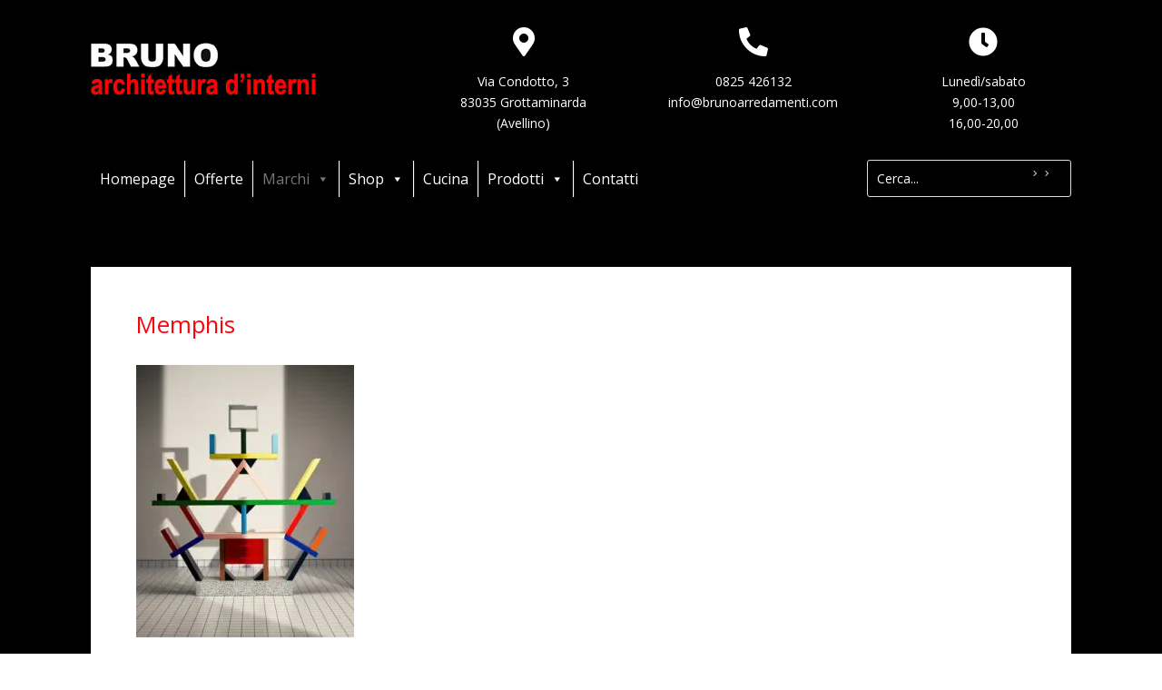

--- FILE ---
content_type: text/html; charset=utf-8
request_url: https://www.google.com/recaptcha/api2/anchor?ar=1&k=6LfRhnEaAAAAANo1PyzYSkNkJvxv0-GkRvEwrLbm&co=aHR0cHM6Ly93d3cuYnJ1bm9hcnJlZGFtZW50aS5jb206NDQz&hl=en&v=TkacYOdEJbdB_JjX802TMer9&size=invisible&anchor-ms=20000&execute-ms=15000&cb=5atfg9zc8tkg
body_size: 45498
content:
<!DOCTYPE HTML><html dir="ltr" lang="en"><head><meta http-equiv="Content-Type" content="text/html; charset=UTF-8">
<meta http-equiv="X-UA-Compatible" content="IE=edge">
<title>reCAPTCHA</title>
<style type="text/css">
/* cyrillic-ext */
@font-face {
  font-family: 'Roboto';
  font-style: normal;
  font-weight: 400;
  src: url(//fonts.gstatic.com/s/roboto/v18/KFOmCnqEu92Fr1Mu72xKKTU1Kvnz.woff2) format('woff2');
  unicode-range: U+0460-052F, U+1C80-1C8A, U+20B4, U+2DE0-2DFF, U+A640-A69F, U+FE2E-FE2F;
}
/* cyrillic */
@font-face {
  font-family: 'Roboto';
  font-style: normal;
  font-weight: 400;
  src: url(//fonts.gstatic.com/s/roboto/v18/KFOmCnqEu92Fr1Mu5mxKKTU1Kvnz.woff2) format('woff2');
  unicode-range: U+0301, U+0400-045F, U+0490-0491, U+04B0-04B1, U+2116;
}
/* greek-ext */
@font-face {
  font-family: 'Roboto';
  font-style: normal;
  font-weight: 400;
  src: url(//fonts.gstatic.com/s/roboto/v18/KFOmCnqEu92Fr1Mu7mxKKTU1Kvnz.woff2) format('woff2');
  unicode-range: U+1F00-1FFF;
}
/* greek */
@font-face {
  font-family: 'Roboto';
  font-style: normal;
  font-weight: 400;
  src: url(//fonts.gstatic.com/s/roboto/v18/KFOmCnqEu92Fr1Mu4WxKKTU1Kvnz.woff2) format('woff2');
  unicode-range: U+0370-0377, U+037A-037F, U+0384-038A, U+038C, U+038E-03A1, U+03A3-03FF;
}
/* vietnamese */
@font-face {
  font-family: 'Roboto';
  font-style: normal;
  font-weight: 400;
  src: url(//fonts.gstatic.com/s/roboto/v18/KFOmCnqEu92Fr1Mu7WxKKTU1Kvnz.woff2) format('woff2');
  unicode-range: U+0102-0103, U+0110-0111, U+0128-0129, U+0168-0169, U+01A0-01A1, U+01AF-01B0, U+0300-0301, U+0303-0304, U+0308-0309, U+0323, U+0329, U+1EA0-1EF9, U+20AB;
}
/* latin-ext */
@font-face {
  font-family: 'Roboto';
  font-style: normal;
  font-weight: 400;
  src: url(//fonts.gstatic.com/s/roboto/v18/KFOmCnqEu92Fr1Mu7GxKKTU1Kvnz.woff2) format('woff2');
  unicode-range: U+0100-02BA, U+02BD-02C5, U+02C7-02CC, U+02CE-02D7, U+02DD-02FF, U+0304, U+0308, U+0329, U+1D00-1DBF, U+1E00-1E9F, U+1EF2-1EFF, U+2020, U+20A0-20AB, U+20AD-20C0, U+2113, U+2C60-2C7F, U+A720-A7FF;
}
/* latin */
@font-face {
  font-family: 'Roboto';
  font-style: normal;
  font-weight: 400;
  src: url(//fonts.gstatic.com/s/roboto/v18/KFOmCnqEu92Fr1Mu4mxKKTU1Kg.woff2) format('woff2');
  unicode-range: U+0000-00FF, U+0131, U+0152-0153, U+02BB-02BC, U+02C6, U+02DA, U+02DC, U+0304, U+0308, U+0329, U+2000-206F, U+20AC, U+2122, U+2191, U+2193, U+2212, U+2215, U+FEFF, U+FFFD;
}
/* cyrillic-ext */
@font-face {
  font-family: 'Roboto';
  font-style: normal;
  font-weight: 500;
  src: url(//fonts.gstatic.com/s/roboto/v18/KFOlCnqEu92Fr1MmEU9fCRc4AMP6lbBP.woff2) format('woff2');
  unicode-range: U+0460-052F, U+1C80-1C8A, U+20B4, U+2DE0-2DFF, U+A640-A69F, U+FE2E-FE2F;
}
/* cyrillic */
@font-face {
  font-family: 'Roboto';
  font-style: normal;
  font-weight: 500;
  src: url(//fonts.gstatic.com/s/roboto/v18/KFOlCnqEu92Fr1MmEU9fABc4AMP6lbBP.woff2) format('woff2');
  unicode-range: U+0301, U+0400-045F, U+0490-0491, U+04B0-04B1, U+2116;
}
/* greek-ext */
@font-face {
  font-family: 'Roboto';
  font-style: normal;
  font-weight: 500;
  src: url(//fonts.gstatic.com/s/roboto/v18/KFOlCnqEu92Fr1MmEU9fCBc4AMP6lbBP.woff2) format('woff2');
  unicode-range: U+1F00-1FFF;
}
/* greek */
@font-face {
  font-family: 'Roboto';
  font-style: normal;
  font-weight: 500;
  src: url(//fonts.gstatic.com/s/roboto/v18/KFOlCnqEu92Fr1MmEU9fBxc4AMP6lbBP.woff2) format('woff2');
  unicode-range: U+0370-0377, U+037A-037F, U+0384-038A, U+038C, U+038E-03A1, U+03A3-03FF;
}
/* vietnamese */
@font-face {
  font-family: 'Roboto';
  font-style: normal;
  font-weight: 500;
  src: url(//fonts.gstatic.com/s/roboto/v18/KFOlCnqEu92Fr1MmEU9fCxc4AMP6lbBP.woff2) format('woff2');
  unicode-range: U+0102-0103, U+0110-0111, U+0128-0129, U+0168-0169, U+01A0-01A1, U+01AF-01B0, U+0300-0301, U+0303-0304, U+0308-0309, U+0323, U+0329, U+1EA0-1EF9, U+20AB;
}
/* latin-ext */
@font-face {
  font-family: 'Roboto';
  font-style: normal;
  font-weight: 500;
  src: url(//fonts.gstatic.com/s/roboto/v18/KFOlCnqEu92Fr1MmEU9fChc4AMP6lbBP.woff2) format('woff2');
  unicode-range: U+0100-02BA, U+02BD-02C5, U+02C7-02CC, U+02CE-02D7, U+02DD-02FF, U+0304, U+0308, U+0329, U+1D00-1DBF, U+1E00-1E9F, U+1EF2-1EFF, U+2020, U+20A0-20AB, U+20AD-20C0, U+2113, U+2C60-2C7F, U+A720-A7FF;
}
/* latin */
@font-face {
  font-family: 'Roboto';
  font-style: normal;
  font-weight: 500;
  src: url(//fonts.gstatic.com/s/roboto/v18/KFOlCnqEu92Fr1MmEU9fBBc4AMP6lQ.woff2) format('woff2');
  unicode-range: U+0000-00FF, U+0131, U+0152-0153, U+02BB-02BC, U+02C6, U+02DA, U+02DC, U+0304, U+0308, U+0329, U+2000-206F, U+20AC, U+2122, U+2191, U+2193, U+2212, U+2215, U+FEFF, U+FFFD;
}
/* cyrillic-ext */
@font-face {
  font-family: 'Roboto';
  font-style: normal;
  font-weight: 900;
  src: url(//fonts.gstatic.com/s/roboto/v18/KFOlCnqEu92Fr1MmYUtfCRc4AMP6lbBP.woff2) format('woff2');
  unicode-range: U+0460-052F, U+1C80-1C8A, U+20B4, U+2DE0-2DFF, U+A640-A69F, U+FE2E-FE2F;
}
/* cyrillic */
@font-face {
  font-family: 'Roboto';
  font-style: normal;
  font-weight: 900;
  src: url(//fonts.gstatic.com/s/roboto/v18/KFOlCnqEu92Fr1MmYUtfABc4AMP6lbBP.woff2) format('woff2');
  unicode-range: U+0301, U+0400-045F, U+0490-0491, U+04B0-04B1, U+2116;
}
/* greek-ext */
@font-face {
  font-family: 'Roboto';
  font-style: normal;
  font-weight: 900;
  src: url(//fonts.gstatic.com/s/roboto/v18/KFOlCnqEu92Fr1MmYUtfCBc4AMP6lbBP.woff2) format('woff2');
  unicode-range: U+1F00-1FFF;
}
/* greek */
@font-face {
  font-family: 'Roboto';
  font-style: normal;
  font-weight: 900;
  src: url(//fonts.gstatic.com/s/roboto/v18/KFOlCnqEu92Fr1MmYUtfBxc4AMP6lbBP.woff2) format('woff2');
  unicode-range: U+0370-0377, U+037A-037F, U+0384-038A, U+038C, U+038E-03A1, U+03A3-03FF;
}
/* vietnamese */
@font-face {
  font-family: 'Roboto';
  font-style: normal;
  font-weight: 900;
  src: url(//fonts.gstatic.com/s/roboto/v18/KFOlCnqEu92Fr1MmYUtfCxc4AMP6lbBP.woff2) format('woff2');
  unicode-range: U+0102-0103, U+0110-0111, U+0128-0129, U+0168-0169, U+01A0-01A1, U+01AF-01B0, U+0300-0301, U+0303-0304, U+0308-0309, U+0323, U+0329, U+1EA0-1EF9, U+20AB;
}
/* latin-ext */
@font-face {
  font-family: 'Roboto';
  font-style: normal;
  font-weight: 900;
  src: url(//fonts.gstatic.com/s/roboto/v18/KFOlCnqEu92Fr1MmYUtfChc4AMP6lbBP.woff2) format('woff2');
  unicode-range: U+0100-02BA, U+02BD-02C5, U+02C7-02CC, U+02CE-02D7, U+02DD-02FF, U+0304, U+0308, U+0329, U+1D00-1DBF, U+1E00-1E9F, U+1EF2-1EFF, U+2020, U+20A0-20AB, U+20AD-20C0, U+2113, U+2C60-2C7F, U+A720-A7FF;
}
/* latin */
@font-face {
  font-family: 'Roboto';
  font-style: normal;
  font-weight: 900;
  src: url(//fonts.gstatic.com/s/roboto/v18/KFOlCnqEu92Fr1MmYUtfBBc4AMP6lQ.woff2) format('woff2');
  unicode-range: U+0000-00FF, U+0131, U+0152-0153, U+02BB-02BC, U+02C6, U+02DA, U+02DC, U+0304, U+0308, U+0329, U+2000-206F, U+20AC, U+2122, U+2191, U+2193, U+2212, U+2215, U+FEFF, U+FFFD;
}

</style>
<link rel="stylesheet" type="text/css" href="https://www.gstatic.com/recaptcha/releases/TkacYOdEJbdB_JjX802TMer9/styles__ltr.css">
<script nonce="dV5rFRNshb_Ocxza2JHdvg" type="text/javascript">window['__recaptcha_api'] = 'https://www.google.com/recaptcha/api2/';</script>
<script type="text/javascript" src="https://www.gstatic.com/recaptcha/releases/TkacYOdEJbdB_JjX802TMer9/recaptcha__en.js" nonce="dV5rFRNshb_Ocxza2JHdvg">
      
    </script></head>
<body><div id="rc-anchor-alert" class="rc-anchor-alert"></div>
<input type="hidden" id="recaptcha-token" value="[base64]">
<script type="text/javascript" nonce="dV5rFRNshb_Ocxza2JHdvg">
      recaptcha.anchor.Main.init("[\x22ainput\x22,[\x22bgdata\x22,\x22\x22,\[base64]/[base64]/[base64]/[base64]/ODU6NzksKFIuUF89RixSKSksUi51KSksUi5TKS5wdXNoKFtQZyx0LFg/[base64]/[base64]/[base64]/[base64]/bmV3IE5bd10oUFswXSk6Vz09Mj9uZXcgTlt3XShQWzBdLFBbMV0pOlc9PTM/bmV3IE5bd10oUFswXSxQWzFdLFBbMl0pOlc9PTQ/[base64]/[base64]/[base64]/[base64]/[base64]/[base64]\\u003d\\u003d\x22,\[base64]\\u003d\\u003d\x22,\x22LAfDs3kkGcKJYsOEwpzDu0pzCsO4wrVIMhzCscO5wqLDg8O+L3VzworCoEHDphMCw7I0w5tgwp3Cgh0/[base64]/CucOQw40wKQkNw5l9OcKcf8KZw6PCrVDCoxnCoiHDjsO8w7HDn8KKdsOWG8Ovw6pMwrkGGUhZe8OKHMOJwosdWUB8PlsxesKlDXdkXTLDo8KTwo0QwoAaBRjDiMOadMOSMMK5w6rDj8KRDCROw4DCqwdlwoNfA8KjasKwwo/[base64]/Ds2kpwo0mAsK+w7nDiBfCrxtQN8Onw7g/MmcqGcO4IMKxHj7DlSfCmhYGw4LCnHBdw4vDiQ5Dw5vDlBoYRQY5MWzCksKUAxFpfsKqbhQOwodsMSItVk1xHWsmw6fDksKdwprDpULDvxpjwok7w4jCq2XClcObw6oUKDAcBcO5w5vDjF9rw4PCu8KhYk/[base64]/DocKEw6/DhsKYGhFoF1fCu8OzZ3PCvQVKw6lbw6cAIXjDjsO2w7ZmSEZPPsKLw6ZcAMKqw4xcCGs/EDTDs0QCY8OHwpN8woLDvHHCjcOmwp9aUsK9e1ZfFXwawrrDmsOTUMKYw57DgSRmc0LCqkUjwqlJw5/ChVFwCRBMwpnCtw0wXlQAJcOjNsOow5Eew6DDugrDmDhDw6rCmwMfw73CsDcEH8O8wpdnw6PDgMOjw6nCqsKiG8OWw5XDqiMbwoJ4w7haLMK5ZcKAwpQ/ZcOMwoQJwpFCf8KWw74oNRrDv8O1wpcCw7IycsKIOcO1wrjDi8ODWStWWhrCnB/CiSbDiMKNRMOowpjCnsKDI1Y3KyfCpzIgMRRVHsK6w7EVwpo3e10ZC8O9w5g8YcO3wrpfe8OOw4YPw4zCiw/CkCJuJMK+wqnCkcKSw6bDn8OOw5jCt8Kiw5DCicKxw4lLw6d0BcO0YcK8w4Brw4nCnjp/B2EMLcORLyd8SMOQA3/DpmBlDFsxw53DgcOgw7/Cg8KUZsOxIMKBcGQGw6F7wrTCi3gjeMOAfUfDhzDCrMKLIUjCi8KKLsKBcAcaOsO3OsKMGl7Dn3J7w6gbw5ErAcOnwpTCusK3wq/[base64]/CnsOIVT0OTj9Cw5RXw5FMV8KRbMKzKAcaX1fDhsKMX0pwwq0AwrZaFsOodlEcw47DrgRgwrnCoC1kwp/Dt8KVbld0aUUkeCs7worDgsOwwphtwpbDr2TDqsKOGMK1BX3Dn8KkesK4wqXCqjbCh8OvZ8K3Z0rCoRPDisO8BjzCsh3DkcKvRMKbJ10HcHhiAk/CosKmw7kMwpdQEAFBw7nCqcKpw6TDhsKYw6bCoSsIDMOJEifDkCRWw6nCp8OtdMOhwoLDoSPDr8KBwoZpN8KDwoXDl8OneRYaQ8Kaw4HCl10+T2lGw7jDlsKYw6UGXxjClcKJw4vDjcKawojCoB4ow7tCw7DDtS/DnsONSkpmFUQgw6NpX8K/w7llVkrDgcKqw4PDjlotN8K8BsKqw58cw4pCK8K0RmHDqCA1f8Omw6lywrg1eVBQwrYTaX7CjDzDtcKNw7N1PsKfen/DncOkw6PCrSXChMKqw6jClsOyS8OnLEnCrMKRw6fCgRofQmbDvEvDnTzDp8KjbVVof8KhP8OWa1EtHxkGw59pRzPCqURxI31jLcOyRDjDk8Ouw4DDmAwzSsOXVQrClRvCmsKTL21wwo1qNE/ChHk9wqjDiRjDlsKsfibCpMOjw4MyB8OqDsOSf0TCohYiwqTCnTXCjcKxw4/DjsKOfmlnwoJNw5weB8K8UMOYwqXCokVDw53DjxtNw4TDlWrCp0EvwrYvZcOdacKGwrkiAEzDmCw7IMKdR0TCpcKSw4Btwp1Dw5YewozCkcKnw4XChwbDuXF5KsOmYEBJTULDtUxvwoDCvFXCpcKRN0Q/[base64]/Cr1fDkAJWZgLDl8O3YcOcw6tnf8KTw7vDscKhJcK0ZcOSw6kDw6p5w5FIwoPCvmPCiHkIbMK+w5Nlw7Yvd19VwpN/wq3DpsK9wrDCgFlmSsK6w6vCj2h1wqzDtcORb8OxFkjCgQHDlz/CjsKhFETDnMOcVsOdw55rSRA+RFTDvsOZZgDDlUkSeSxCC1/[base64]/K1vCiiw6asOhA8KEaR3DmMOOScKmwogQw4PCjgDCkCAFYi8ZdlvDgcOVThLDh8OmX8K0b2kYBcK/w48yHcKUw7UbwqDChh/DmsK9Q0bDgxfDsXXCpcKbw691YMOWwrLDv8ODLcO7w5fDiMOXwq11wqfDgsOAOhwfw4zDnV0ZYQ7CisKZKMO5JzQvesKIC8KeVV8twp4MQjrDjAXCqGPCl8ORRMONV8KFwp9gem1Bw4l1KcO3WzUucyDCocOpwrF1PTQKw7p/wqPCgSbDsMO7woXDikwydicbaCwOw45Ow65Dwp4pQsO0dMODL8Oscw1bOx/[base64]/CscOlw5XDiVzDisKhwrp+JDLCtUfCn8Oka8Oiw6/ClU94w7PCsi8LwrzCuFDDjBp9WcOzwr9dw6xTwobDpMO9w7LDpC10YybCscOoXn8RYsKBwrMrM0rCpMOGwrLCgj9Ow7cQZkUXwpgMwqHCgsKewohdwpLCp8OPw69nw5UCwrFaIU/Ctww8MEJww7ILB2laCMKdwoHDljZsUk0xwoHDhsKhDVwfRXRawq3Dj8KzwrXCscKFwqBVw4/[base64]/[base64]/CrnxwCGNVw79WSzbCrxwoTxjCnzrCrWluXR4OAmfCusOlBMOCd8Okwp/[base64]/ZALCqh7CmcKlPsOfw6lwUSYnD8OewrLCuhrDhVZpLsO9w7fCu8O/w7nDtcKJCMO/w4zDiwXCv8O5w6zDijIXOMOmwqtuwpQfwr1Ow789wo1uw4dcNkInNMKuXsKQw4FLYsO2wqPDrMOHw63DssKWQMOtAhzCusKXYxgDNsK8eGfDq8OjR8KIBV9tVcOOF31WworDiwd7ZMO4w6Jxw7fClMKow7/CgcKdw43CpALCi3XCucK7BxkBSDIAw4zCjHTDmBzCsD3CtcOsw540wrJ4w75AXjFybi/Dq0Nvw7FRw518w5fCgjDDqy/[base64]/CvzzDicOiel7CqcOlPEzDoW3DvUY+w7TDkiNjwqMnwrTDglsOwpt8N8KJC8KdwrTDozgAw53DmMOGfcObwpxyw6IhwrjCpDwLPlLCpHfDrsKsw6jDkX3Dk2kQRw8mVsKOwpJwwp/Dh8OswqjDo3XCvRYswrcTesO4wpHCncKqwoTCjCYrw5h7b8KLw63Cv8OMcVoBwpZxGsOKIsOmw5cIfGPDvXo1wq3CnMK/THdLWjPCl8KMIcKLwo3CkcKXGsKAw4sEPcOoZhzDu1zDrsK3b8O0w4DCmsK7w49gRiJQw4RQWG3Dh8OTw4I4ASHDo0rCtMKZwps4UxMGwpXDphkbwpEnCi/DmcOTw6jCnndUw4ZjwpjCum3DvQV5w6/DpyzCg8K2w5waRMKSwpXDgyDCrELDh8KGwpAzSEkzw4AcwrU5a8O9Q8O5wpXCtgjCoV/Cn8KbERozbcOwwpHDucO+wrrCvsOyFzJAGxvDg3LCscOgU1NQWMKrJcKgw4TDgMOJIMODw6MJYsOMwrhLCcO5w4/[base64]/w5VmwrkSOEwDb2PDusKtTwLCmMOpw5fDmcOlYBYyWcKTw5E9wqTCgHBaYlptwrk/w40bPkBTcsKhw4hrRV3Ch0XCvxcIwoPDjsO/[base64]/w6vCgMKNw6PDuF3Cg8KqIsOcw5tjIcOhwqdRZU7CsMO0wpfCojXCusKSCcKCw5fCvRvCsMKbwpkcwp7DvBR+eysFRcODwqU7wovCs8K8VcOQwovCusKdwr7CtsOOdX4gO8K3VcKXWz0vE2/CoitWwrcxeXPDmcKsE8OvCMKcwoNCwpjChBJnwoDCtcKGbsOBACDDqsK3wqZVfRPCicK3RWpawrkJa8OZw749w5HCoAzCiBfCn0fDscOuIMKpw6XDrGLDssOXwqjDlXZ/LcKEDMO8w5rCm2nCrMKhe8K1w6TCgMKnCF1dwrTCpGXDthjDmjtmQ8OXXllVIcKUw7fCq8O/Z2zDtgLDuHfCjsKYw70pwow8V8KBw7/[base64]/CucKLw7UxwpYAwoNxwrnCn8Opw4c6wrbCrcOZw4/ClTlPIcOrdsOnH2HDmDUOw4XDulokw6jDrDJXwpgaw4bCrgbDvERJCcKNwodlGMOtRMKRJsKXw7IKw6LCtzLCg8OXCFYSDS3Dg2/DsTlMwohRR8OhNDxgS8OUwpXCnGxwwq1ww73CtBtIw6bDnUcbOD/CgcOKwp4UAcOCw4zCp8OgwrIBK3jCtUMTPWEFDMO9M3ZLU0fCp8OwdDtOTHllw7vCj8OawqnCqMK4elAwDsKrwpMCwroKw4XDmcKMFAnDpz1LXMO7chXCocKmADPDjsOTLsKzw4BOwrbDgBHDkH/CphLCkF3Dg0fDmsKcIwAQw68sw7VCJsKCaMKqE3JRfjzDnjvCnw/DhivDuWjDtsO0w4JzwrbDvcK4NEPCuxbChcKeCxLCuXzDt8K9w5sVN8KPPkJkw4XCgnnCignDp8O1AMKgwp/[base64]/[base64]/DugVawqXDhsO4Hh3DosKWbygnLcKDw6TCrsKtwqzCgBzCjMKddHPCicO/w6c0wqbDnSDCuMOkcMO/w4Q+eGcmwpXDhjRUdELDlQo7ERUIw51fwrfDu8O2w4MxOA4VDDEEwrDDjUvCr38UDMKRD3fDhcOcRjHDjhHDhcKjRAJZe8KFw5DDmUIQw7fCnsKNbcOLw7fChsOUw71bwqfDgsKsXW7CimVHw7fDgsOuw4o7fw/ClMOcacKqw6ICMsO+w7rCpcOow6TCrcOOBMOJw4fDj8KBQV0SQkhjBkMwwqk1ZRZGBF8OU8KlL8OhGVbCjcOOUiI2w6zCg0PClMKjM8O7I8OfwqfCqUkjYy5qw6YXHsOEwotfCMKCw6LCjFfDqwtHw6/[base64]/DiyHCocO8DcK+IWp8wpfCgsKfSgVSwo0oUMOGw6TCmVzCi8KvcQbDlMKnw7rCsMKgw4YywrDDm8OjdV9LwpzClmvCn1rCvWIPFQscVwhuwqrChcOzwpsaw6jCi8KXcEHDv8K/HQrCqXrCninCuQJNw6Jww4LCmRFLw6bCsB9UE1DCu2w4Q1HDujF6w7/Cq8OnSsOSwoTCm8KUPMO2CMKew6Zdw6d+wq/CmBzDsRINwqrCrAlZwpjCjjLDj8OCYMOgIF1oG8OCDAgCwqfCnsOew6d7bcK3QGDCvDDDkRHCuMK1EQRwQsOzw5HCrjPCusOjwo3Dt3pBfn3CisO1w4/Cl8OqwpbCgDBGwq/DucKtwqkJw5kEw4EHNUo7w6LDoMKLHSbClcOwXy/Dp0XDisOLE05xwqAqwrEcw4JswpHDhVoWw5wdJ8Oiw64sw6LDpgRzc8KMwrzDo8OBCsOvcwxCdW0BSC/CkcO5T8O2EsKow6IuZMOoAMO2Z8KeLsKMwojCpDvDgBhCdyzCqcOcfy3DnsO3w7vCncOfGATDoMO1bgBPQ3bDhnUawrHCs8KmNsODRsOzwrjDog/CgW9rw57DmcK0PhrDlFhgcUnCj1gvXyRVa2/CgmR8woQew4MpLRQawo80LcKuV8KELsOIwp/[base64]/Cg2FFAMOYwpRjVMOow41awrTCm8OEB3rDksKCQRzDpyAKwrAoYMOCf8OdN8KqwpcSw7zDqDlJw6cEw4EOw7QCwq5ldsKXFV5qwqFOw6J2ESzCgMOLw77ChUkhw6VKLsKlw6zDtMOzajJvw73CnETClADCtcKGTSU6wqbChlUYw6TCiwV4QE/Du8OYwooTw4jCoMOywoFjwqQZGcKTw77CtlHDnsOWwqLCosORwpFVw4wQKzvDg1NNwpZnw4tPIBnDnQw/BMOdZj8ZcAXDtMKlwrrCln/CmcKRw5N2B8KmAMKfwoZTw5nDm8KDKMKnw7UXwok2w4pBSlbDiw1hwqwlw78/w6jDtMOMa8OMwozDlykrw45mScKjTAjCkB9Ww40LCn13w4vDs1V9XsKHVMOFTsO3DsKFcx7CqBXCn8OLHMKMeybCoWrDgsOpFsO/wqVtX8KDSMKjw7LCksOFwrpMTsO1wqHDpgPCnMOcwqbDlcOKNUsvAFzDlFXDqgUDEMKpKQ3DrsKNw5QRMx41wpjCu8KMeDrCp1wHw6rClTF7SsKyU8Osw51Pw4xxZQ4KwqXCiwfCocKZKUQLWhssLE/ChcOpERbDhjbCmmMjGcOpw5nCncO1DRIgw600wqHDtR4HU3jCry9CwolawqNHexInP8O7w7LDu8OJwpNnw7zDoMKMM3/CoMOiwoxkw4TCkHLDmMKbGAfChcKIw7xSwqUPwpTCrcK7wrwaw6LCuEnDjcOBwrJFADDCj8KdRkzDjEE/c3DCm8OON8KwbsK9w5c/KsOAw4ZoaUJVAQTCjC4pGBZ0w5tyA0xVfD4tNk5qw5h2w58iwoUWwpbCkjBcw6Yuw61vY8O/[base64]/wrLDrMOFw7Y5EFoKbBvDgyYSIMKww4MPw53DncKBw7DDrMO8w7s+w7kqJsOAwqIQw6F+JcONwrLCimbClsOew47DmcOrEMOPXMO2wpthAsO5WMOHfVDCo8KbwrbDiRjCs8K4wo0ywqPCgcKKwpzCvV56wqvDn8OpGsOEAsOfPcOWWcOcw4NMwr/[base64]/DtMKowrnCtHjCjMO1w6jCssODwppXwqFaGsK5w4HDvsKXNcOOJsOUworDocO8NkDDuzTDtkzCnsOtw4lEBGJqAcOqwqhuPsOBw6/[base64]/DvMK6MFLCiMOawpICJcOlwqLDscOKCcOkR8KNwobClMKhwpXDizROw6HDkMKlaMKif8KKdcKrBEfCv2jCqMOiC8OLEBJSwoUlwpjCv0jDo2lBW8OrEj/DnA8ZwqZvBnjDo3rDtkXCnDzDrsOGw4zCmMOiwrTCon/Do1HDpsKQwrEBZMOrw4QRw7rDqFVPwrp8PRrDhmzDiMK1wq8KJkbCpnbDq8K4QxfDpXwtcEZmw5dbEMKyw67DvcOsJsKERWVjYQhhwrVNw7jCo8OYJ1tJbcKdw40ow4IabVANP1PDsMK+SQ8icz/DncOPw6TDoUrCusOVaR5YJS3CrsOIFQDCl8OOw6LDqjDDsQImXsKSw6h6w5bDoz0mwrfCmnduMsOGwol/w6AZw5xzC8KuM8KIB8OJR8KYwrtAwpoOw5MCccKqJMOqKMOQw47CicKEwp3DuyZ7w4jDnH5nLsOAVcKwZcK1SsOBTy9/dcOjw4nDqMOnw4nDgsKCOEUVecKGQiBawoTDpMOywqbCksO4FsOiDQFSaC0od2MMXcKdbMKPw5jDgcK7wpgvwonCrsO/[base64]/wpvDmsKJwpDDmQnDqn/CoVLCusK/w50fFD7DsjDCoCTCs8OcBMKvw4NBwqkVXMK1Umdfw5N4YwcJwoPDlMKnWsKqKFHDhzDCpcKQwp3CjzgdwpHDkSrCrFY5ORTDj3YefF3DlMO5DcOjw6g/w7U9w70rQzJdDkTDnsKIw6fDp1JNw7DDsRrDnRvCosKAwoIMdFxqesOMw4PDocKxH8OZw7oQw64Dw6JONMKWwplZw5kiwrVPJMOLNCsqe8KIw6lowqvCssOvw6Uow6rDq1PDnD7CtsKQGVl9XMOhY8KuYXgewqUqwr1rw6wBw7QAw7/[base64]/OsKbcEbDqsKTJcOBwq3DucOfJ8KPw4rCh8OLwrlHw4ZRDsKew4tpwpkPB0d4VHJWJ8KtZV/DmMOlcMOuQ8Oaw64Fw4MgSUYHe8OVwoDDtykfKsKmw5TCqMOewofCmCUuwpvCg1JRwoo3w4Ucw5bDmcOzwqwLUMKwMA0oCynCnR82w69eAwJZw6jCt8OQw7LCvG1lw7fDo8OIdj7Ck8OUw6rDv8OawqfCq3/DisKXUcKzScK7wpPCmMKxw6fCjsKNw5TCgMKPw4J8Qg06wq3DpVnDqQZIcsKQUsKUwobDk8Okw6ouw5jCs8Krw5oJbhtLAw5+wqNrw6rCgsOaRMKkHAPDl8KpwqDDg8OJDMOhX8OMMMO1f8KvIgjCox3DoSPCjUjCgMOJaDfDhFLCiMK6w48sw4/DnzNtw7LDpcOdbMOYQnl6D1UXw7g4VMOHwqnCkUh3CsOUwrwPwq0yICzCiFMcSGI5Qy7Cqn5PWTDDgw3DsFpFw5jDqmd5w47Cs8KaDmNHw6LDv8Kuw7VFwrRow7ZrDcO/wrLCmXHDtALCpCJhw6rDkz3DgsKrwpdJw7oXZsOnwoPCjcOEwoZmw74Hw57CgDTClxxQYA/ClsOtw73Cj8KZO8Ogw4HDvDzDrcKpa8KOMnE5w4fCicOYPhUDdcKfRjsJw6gQwoYLwolJYsO5EFvCisKtw7oPS8KgaRR1w5wjwr/CgyRLYcOUU0jDq8KtE1vClcOKKCh1wpVJw7o4X8Kow6/CgMOHHMOfNwsqw7fDgcO9w7cJcsKow4o4w4PDjBl/QMO/cDfDqMOBbxHDkEfCrkPCrcKZwobCvcKJIz3CjsKpHAoZwrYPDCF+w5oHUXzCkh7DtWYCNcORB8K2w63Dn2bDsMOTw5LDumHDrm7DkVPCu8Kxw7RXw6EbC18QPsKNworCsTTCqsOvwoTCtmdmHkhtejrDmkZdw5TDtyZOwphvD3jCn8K2w4HDg8OEEnDCog/DgcKAAMOTYG4iwoTCtcOjwo7ChCw4XMOadcOuwrXClTHClAHDl1zCoxLDhTdeLMKCN0daZwx0wrplesOew4sWVMKtTzQjUk7DuB/ChsKSJQDCmiY0EcKWKUHDhcOCIWjDhMObbcO7MiACw7jDosOwWR/Cp8OoX2fDklkZwoBKwrhPwoEFwqYLwqkiTV7Dll/DhcOTJQkYYx7Cl8KQwpEPLEHCmcOmZCXClWfDhsK2A8KyOcKCKsOsw4VpwrvDl0jCjRjDtjctw5bCjcK/Xyh1w500SsOxSsOQw5Z/GcOwF2pOZk9cwocyOxnCiRLCksODWG7CvMOVwrDDhMKeKQcCwrrCncKJw4vCnUHDux0SbW1eCsKXWsKkJ8OrIcK5wrA1w7/Cl8K3MMOlJxvDkWgzwp4LD8K8w53DksOOwociwqMGBWzCtCPCpzTDkjTCvR1kw50RXDduNmhmw4omecKCwo3Dih3CucOsPmfDhy/CrDTCnVZOf0AnYzQsw6xfHsK/d8K4w4dbdC7Cq8O8w5PDtDHCt8O/[base64]/XzbDl8OfYMOMXsKCR8O/[base64]/wrvCpVcRC0zDtlPDgsOmQSxww4J9EywUKsKfQ8OOFnXCnFvDosOYw60rwoZ1e3Byw6Iww4jDoQbCv0MaBsOsBX0kwpNsb8KaFsOJw6TCrnFiwpZWw7/CqWPCvknDkMOAGVrCjyfCiTNjw74nHw3DusKKwo8CHcOPwrnDslTCtxTCrDx/UcO5T8Onb8OrFToxK11Nw7kIwr3DrSoDQMONwqvDrsKyw4cybsKSasKrw4w1wow6AsKdw7/DiwzCuGfCsMOgRlTCscKpCcOgwp/CgjJHAGvDl3PCpcKSwpRUAMO5C8Kpwq9pw4p8a3TCjcKjNMKBAVx6w7rDhw1CwqF/D1bCk0JWw5xQwo1nw7ENRBjCuAjCrMKow7DDvsO1wr3CqALDncKyw49lw586w6sjdMOhOsOSR8OJbzPCusKSw6DDpVzDq8K8wpQew5DCsFHDhMKew7zCrcOfworCnMOZd8KJJ8OTVxkywpAww7JMJ2nCl2rCpmnCjcO3w7o/c8OSTGAMwr8ZAcOQBxEKw5nCtMKxw6fCnsK3w7wMWsOXwoPDpC7DtcO7AsOBMDHChMO2f2DCqcKbw7xZwpPCiMOJwq0BMjbCvMKHTzQzw5TCuzRuw7zDjCZ7eVUOw6tPwqEXXMO7CynCiFDDgMOawqrCrAVpw5/Dh8KIw7bCt8OXa8OkBW/[base64]/[base64]/DhHY9wrl+w6vDqcKaw5Yjw5DCkcKndgg8w6YBcMKBQTvDo8OKAsKpRQpXw6rDtVfDrsKuYUgZO8OSwoLDpxoMwpzDlcK7w61Xw6PCtiQjF8O3ZsO6H0rDqMKDVUZxwo4ZWMOZW0TDplVYwrgZwqJuwqdgaDrCox7CrXnCsQzDtmvChMO1LCdvVB48wqDCrjgRw7/Cg8OZw5NOwqHDvMOCI3c9w4ozwoh3UMOSBj7CpB7DkcKdbAx/G2nCkcKcUAnDrSgNwp56w789O1cRE2fCu8KhQ0bCtMKnZ8KZdsOnwopzbcKcewIEw6nDgXHDiA8Qw64CFTBJw6h2w5jDjVDDmxskD0dTw5fDosKrw40jwp8GCMKkwqd/[base64]/FVBsw4QOw5xnCsKuwrAzIcKNw6rDiTvCjU/[base64]/woopNsOeel9PHcOVRcOHDRldw7kWwqPCv8OCw6ZiwpLCihHDtAxmfhHChRPDtcKUw4xMwq/[base64]/DncOjPAYqwqNPwrRewqdsw7gHEsODw6s/VU4xMVjCkWtHGXcQw43DkWdaVUbCmhPDjcKdLsOQFX7Cg2xcDsKJwpbDsiouw77CiinCr8OiT8OgIX8hecKSwp89w4c2ZsOeXMOuAwjDsMKkSnMZwpXCmWVLC8OZw7jDm8OQw4/DqsO2w4Vrw540wpRfw6cuw6LCtEZwwoBeHiHDoMOwWsO3wolFw7vDqhp5w7pdw4nDrVvDlRjCj8KDwpl4eMO/JMKzQhXCtsK2D8Kww7JRw4DDqAozwrVaLiPDvjpCw64yZAZjT2XCo8KRwqHDmMORUDdcwrrCghwjVsOZGwxGw6Mtwo7CnWbCk1/DiWzDoMOzw4VOw5AMwrfCqMOGGsOOciXDoMO7wrgtwp9qw71pw413w6YSw4RawocrAlx5w4N7J3cNACrCkXtowobDqcKkwr/Cl8Oaa8OyCsOcw5UTwq5DfUXCiRgpb28nw5nCoBM/w47Dh8K1wrgwWBF6wpDCr8K2EnHCgcK9HMK5NAfDjEI+Hh3DhMOeakdCQsKyF2zDqsKyIcKMfVDDi2gXwojCm8OnQsOFwr7Dk1XCq8KiZFnCvRRyw5FFwqRAwq5ZdcO9JV04UCRBw70MMGnDlMKeQsO/worDncKvwqpRGy7DnnDDr19jfwvDr8OGLMKHwoEJfcKpGMKMXMOIwr0aSCQbbQLCg8KFwqo/[base64]/[base64]/OMOhczIQwqDCicOcw54RKwUDQ8KLRcKmJMKqXTRlw6RbwqZfR8OxJ8OhC8OFIsOOwrFQwoHDscKtw5HDtisuEMKMw4QWw7PDksKOw7Udwr9TJ1RlVcOrw5g5w4opRgHDs3vDq8OLNC/Di8OLwoDChT7DhR5XcCgYDUbCmUnCucKcYmVhw6/CqcK4JFJ/[base64]/w4LCgsODwpEdwqoPThXCvcOFKggfwrzDq8K4dCR2TsO6Ly/CuloFw6gCdsOjwqs+wqNiE0JDNVwiw5oBAcKpw5bDkHwiRAnCr8KCaGTCo8O2w7VuIQlrHg3DhSjDt8K/w7vDpcKyAsOdw4gAw4vClcK1B8KIUMORDVxOw4NRLcKbwo1Vw4XClVXClsKtAcK5wp3Ck17DoGrCjMKRQkFawqUffTzClHHDmR7CgsOsDSp1wqDDoU7ClsOgw7fDgsOIEQ4nTsOtwr/CrDPDqcK1D2Zlw7IFwo/DtXDDqApDM8O6w6vCisO6PknDscKGQXPDhcOIVwDChMOmR2/Cs04YEsKXacOrwpHCksKCwrDCrgzDhsKUwotoWsO/w5VrwrjCkWLCiQTDq8KqMSnClhXCjMONDk3Dk8O/[base64]/Dgn7DrMK3SMO4w4Qsw4MNw7zCiMOpwq9BfQPCrD9KaiMowoXDscOkCsKTwrrCvSUTwok3HTfDusOTcsOHP8KFSsKMw4PCmEMRw4rDt8Kuwr1BwozDul/DqMK3M8O+w6pvw67Cni3CmEUJWBHCmcKBw7xlZnrCkmvDo8K2fH7DlCpPE23CrArCi8KSw5cXRW5ONMOxwprCpnNXwoTCssORw4wcwrMrw4cpwrYcNsOawr3CusO/wrAhOhMwWsKCZzvCvcKgKMOuw5wOw6tQw7h+fAkvw7zCsMKXw6TDgWRzw5x0wr0mw74uwpvDr1jDvQTCrsK4XCDCqsO2UkvCtcK2O2PDgsO2TlIpc25Lwp7Dhz8kwpMfw6Ngw7gDw55EfHTCkWUOI8Ouw6fCssOWPsK5Tk/Dv1Esw5kWwpXCr8O+dkRZw7HDscKyIGfDosKJw6nCiE/DisKLwrwtN8KOw4BFVgrDj8K9wp3DvC7CjXHDu8OyIiPCq8OScyDDucKbw6Unwp7CjAV2wrnCkXzDsTPDlcO2w5zDkCgEw53Dv8KSwofDsG/CoMKBw6PDm8OwZ8KZYCgNCsKYY0hcbVplw6Uiw4rDuh/DgGTDosOpSB3DozjDjcOmIsKQw4/CncO7w7BRw4zDpg3Dt1IbQzxAw6DDiwHDusOow5bCrcK7W8O+w6RPDAZWwqszEER8ICFWO8O8ZU7DsMKpVVMxwpICwo3DiMKqU8K/d2LCri9Dw4MDKHzCllYaRcOywrnCk3DDkF0meMO5LlUswqfDsjohw6Q0V8KXwofCgMOyesOCw7/Cl07Dn0NEwqNJwpXDl8OpwpFiAcKmw5rDlsOSw789JsK2TMKnJUXCpSzCr8KCw7VES8OLOMKBw6UyC8KZw5PCjFIxw4bDjj3DoykdRXpEw4sbVcK/[base64]/w7FxwoHDpcKSwpLDgsK3awVVw7DDtRlYw44ocDtBTyfChwTCj17CmsO8wpQSw4PDssOMw6VYPRMnVcOhw6jCmSnDqH7CkMObIsKNwqrCqXnCt8KdDcKNwoY6Qhw4U8OHw7RODT3DrsOELsK+w4bCrmJpARPCogJ2woBmw5XCsBHCnzhEwr/CjsKOwpURw7TCkzVEf8OSKEsnwoUkFMKodX/Cu8OSYwzDs2A+wotUScKnPsOzw5ZjacKYTyXDhndEwrgRwpAqXicIfMKxbcKCwr1MY8OfesOmZkMWwqvDkAXDhsKRwo1sHUIbYD8mw7rDnMOcw5HChsO2ejnDuytNLMKTw4IjVcOrw43CuzoAw7TCrsKMNCx3wqkEWcOYJcKfwr5+YE7Dn0xpR8OWHC/Cq8KuBMKDbx/DsF/Ds8OiUw0Kw6h3wq3CiA3CnjHDkALDn8Oew5PCo8KOL8KAw7tmJMKuw4o7wrJAdcODKTTCrVEpwqDDoMK+w6PCrHzDnGrDjSRHGMKzOsO6CAjDqsO1w493w6oHWjDCoB3CvsKowq7Ck8K9wqHDqMK/wrHDnHzDtGJdGzHCmndvw5fDo8OfNU0sOR1twpzCnsO9w78ja8O6YcOyFmw4w5TDsMOOwqzCl8KvTRTCtsKowoZXw5XCqT8WK8Kew6pOMR7Ct8OGPcO/GG3ClDgeEUBbO8OpWsKaw6YsEcOTwrHCsQF8w5rCgsKHw6PDgMKiwqXCqsKHTsKdX8Ofw4BWW8KNw6dIAsOww7XCn8KufsOHwqJDKMOrw4w8wr/CsMKoVsODJHTCqDMLecOBw7ZMwp4ow4F5w7UNwq7DhQ8EU8KxA8KewoELw4zCq8OTCMK6NivDucKuwo/CusKpwophMsKnw6TCvjBEFMKSwqsdAjd6U8OUw4pXChFrwqcLwp1pwrPDvcKpw4hMw558w5XDhTdXScKZw7jCn8KRw77DmgTCg8KKPEs8w5I8OsKew49wLlPDjE7CtUwwwpbDsSDDpEHCjMKEZ8OZwr9ewo7CnlbCpD7DqsKFPDPCosKzAMKDw7/Dmyh2OXDCp8OnXl/[base64]/DlFbDnSIQLg3Cq30Ub3/DhjTCiQzDkDfDmMOZw4s3w4PCmMO3woUiw74EUmsdwrUqFsO/YcOrOcKFw5EDw6sLwqTClxfDiMKTTsK5wq7CisOdw744cm/Csh3CusO/wr/DmQkCdytxwpB3SsKxwqBnXsOUwrZVwrJ9DcOGFyV/[base64]/CnjoGLsOqw74jw7TDrsKtJxF/wqPDkXMgZ8KVw6/CmMOaAMOdwpIbE8O/[base64]/wp/[base64]/[base64]/[base64]/CpnJewo/Co8KuNsOlwq8WwoNvwopewohcwrbDnEvCp2LDgQnCvSXCsBB/JMOCFMKvc0XDtCXCjgc/A8KXwobChMOww55JN8OhI8ORw6bCr8OrNRbDvMOfwpxowqBewoHDr8OgR0/CmMKFGsO2w4/DhMKiwqQQwrc7CTfDlcKddVDDmhDCrkk9XG1aRsOjw6DCgV5PBXXDoMKpDsOJNsOEFyM4UEUoLjbCtm/DlcKWw5fCmMK3wptvw6fCnTHCpx3CmT3CqMORw6/CvsOXwpMXw44FCzpPbnpNw7jDilnDoQLCsz3DrsKvBn1pTEU0wo0nwoYJD8K4wogjQlDCj8Oiw6zClsK9MsOoS8Kiw4fCrcKWwqPClz/Ct8OZw7zDhMKQPjUUwrLCjsKowrjDpSt8w7/DksKYw57Clh4Pw6QsFMKpVR/CpMKSw7cZaMOpCUnDpFdaKlF3ZcK6w6dCMAXDv2jCnANYMExEGh/DrsOVwq/CsFzCmSESSwBCwoAhGlwMwqPCh8KPwrobwqt3w7nCjcKyw7Enw54EwoHDsRXDsBTCk8KfwqfDiBTCvELDssOiwrMjw5BHwrJVFMOhwpTDog0GQMKmw4oSKMK/BcOqb8KHLyRZCsKECMOueFUqaHYXw4Nuw4PDsXc3csO5Bx8Cw6NJZWnCnx3CtcOEwohyw6PCl8KCwrnDriDCvEU/w4A2b8Orw5piw7jDmcOYSsKgw5PChhEBw5wFMsKxw48hR34Ow5/Du8KGG8OYw6wbQjvCqMOlccKWw7vCrMO6w5BkO8ONwrPCksKJWcKcViPDisOqwpHCjxzDiDjCmcO9wrrDo8O5BMKHwovCuMKMQmPCkjrDpw3DocOqwplhwq/DliYMwo1OwpJ8EsKMw5bCiA/DvMKtH8KoMRp2DsKLFg/[base64]/czh6w4/DoErCgcOhUcOCwqRUw4R+w6MbZn/CpRpxPk52R3nCpXTDhMO0wqgKwpTCqMOxHMKOw4wZwo3DsEnCkF7DhiBoH3ZYHcKjLmhfw7fClEJSb8ORw6knaX7Dn0cQw7BDw6JSBwfDh2IOw4TDpMOFwrlvNsOQw6M0SmfDlwd7JUJywr/Cr8O8ZGE8w7TDkMKRwofCv8O4JcOWw5XDl8Orwo4gw7TChMKtw4xvwq/DqMKyw7nCgUFlw7PCkkrDj8KWMhvCgBLDh0/Cq3tVVsKDIVnCrDIxw4o1w6Rhw5DCtX0fw58Dw7bDusOVwpp1woPCt8KfKBtIeMKmJsONNMKkwrvCuQnCvxLCrj8LwpbCrFTDu2gTU8OVw5PCvcKmwr7CpcO+w63CkMOqccKrwrrDjW/DjDXDkcOXV8KdFsKOOS5aw7nDkXHDj8OUCcOoUcKvPA0BHsOWbMOBUSXDtRp2bsKzw7/DscONw7PClXYHw4YBw7Ekw4F/[base64]/DisK9wqg/XnIAw4DDtMOow7pKw4VYZcOfUx0ywqLDo8KbYVrCtDDDpAYdUcKQw5BePsOxVkVXw5XDniIwUcOxfcOdwqHDocOkOMKcworCmW3CjMOHEm8ofjU3VirDuxjDqsKjFsK1WcO8EX3CrHkWc1NkLsOaw7oGw5/DrhI8DVVmNsOlwotrekpcZD1kw5d2wogALWF5C8Kow4QMwrAzRHN5C099PxbCscOZGyYOwq3CgMKBNsKMLnfDgRvCjzMdbyTDgsKbUMKxccOFwovDv2vDpi9Uw7TDmSrCpcK/woM2ecKHw6lqwok0wqbDosOHw5rDjcKNE8OuNS0tL8KOPFAlOsKxwrrDuCLCk8OWwrzCkMOZMBHCnisbQMOMICXCqsOFP8OEQHPDp8OZVcOeHsKXwr7DrCU1w50wwoDDn8O4wo1TVyvDmMOtw5wtDhpUwoV2HcOCFybDiMOHaXJhw43CoHEOFsOYemXDscOcw4/CsS/Cik/CosOfw7DCoQ4nb8KpEELCr3HDksKEw5VzwpHDhMOLwrZNPFvDhTo0woIDM8OTbSpoQ8KFw7gJecO6wpfDhMOiCQ/CosKFw4nClwjDq8KlworDksOpw5ppwoRkbhtow6zChFZDesK/[base64]/CnsOUwrooKsKJw6LDrcK7HlTCrcKsTTJWw7t7Il3CscOhC8Ojwo7Ds8K9w7jDgjkvwoHCk8KIwrFRw4TCgCPCo8Okwq7Cm8KBwotUHX/[base64]/[base64]/CvMKPdMKAw7wBb1gLw4vDmcOpc07DoMKOw50Sw4XDn1swwoFQd8KFwo7Cm8KhY8KyHz/CkyF6X1zCosK6DnjDrRPDuMKZwqbDksOowrgzRCPCtULCvVA5wqZBScODI8KGBRHDk8KZwpMmwrNia27CvkrCocK7JBlzPxEmK3bChcKPwpR4w5/[base64]/bhPCrsOzXcKlwojDqcKOw7HDkRISccKYGg/[base64]/wq/CihzDtAfDu3YCNMK1dhLDjlt/RsK2EMKSHsO3wr7DncKcMHYCw5jCisOGw7UhXAxtBTLCuzhlwqPCoMKJXVTCsFd5RyzDsVrDpcKDHxg/MRLDih10wqkyw5vCtMOlwp3DqErDqMKYEsOJw6XClBkpwrLCqW/Dv384XF/Djghuwp4THsO0w5MTw5RywpR5w5o7w4NpEcK+w4AXw5fDugtnETLCpsK0bsOQGMOsw7gyKsOzRA/Cr1w3wrfCiTLDskVrwqo/w70rLk0\\u003d\x22],null,[\x22conf\x22,null,\x226LfRhnEaAAAAANo1PyzYSkNkJvxv0-GkRvEwrLbm\x22,0,null,null,null,1,[21,125,63,73,95,87,41,43,42,83,102,105,109,121],[7668936,198],0,null,null,null,null,0,null,0,null,700,1,null,0,\[base64]/tzcYADoGZWF6dTZkEg4Iiv2INxgAOgVNZklJNBoZCAMSFR0U8JfjNw7/vqUGGcSdCRmc4owCGQ\\u003d\\u003d\x22,0,1,null,null,1,null,0,0],\x22https://www.brunoarredamenti.com:443\x22,null,[3,1,1],null,null,null,1,3600,[\x22https://www.google.com/intl/en/policies/privacy/\x22,\x22https://www.google.com/intl/en/policies/terms/\x22],\x22cNJBloAbze5Ma++ihEBkUIZ/eNbrIhm5zmOgmgs0i3c\\u003d\x22,1,0,null,1,1765177918489,0,0,[138,129,232,100,120],null,[212,129],\x22RC-M8_KlSa67Cp6Jg\x22,null,null,null,null,null,\x220dAFcWeA6xBiYx6cYp406qwrogoZR0b-iwX5hvxSv6FmCcfnkKgNsk6cEBiqTdIjisElsaRVer7Qp3imHoU_TOG4eM3f_ziB3F2Q\x22,1765260718617]");
    </script></body></html>

--- FILE ---
content_type: text/css
request_url: https://www.brunoarredamenti.com/wp-content/themes/Divi-child/style.css?ver=4.27.4
body_size: -165
content:
/*
Theme Name: Divi - Child
Theme URI: http://www.elegantthemes.com/gallery/divi/
Author: Elegant Themes
Author URI: http://www.elegantthemes.com
Template:  Divi
Description: Smart. Flexible. Beautiful. Divi is the most powerful theme in our collection.
Version: 4.8.2
Tags: responsive-layout, one-column, two-columns, three-columns, four-columns, left-sidebar, right-sidebar, custom-background, custom-colors, featured-images, full-width-template, post-formats, rtl-language-support, theme-options, threaded-comments, translation-ready
License: GNU General Public License v2
License URI: http://www.gnu.org/licenses/gpl-2.0.html
*/

--- FILE ---
content_type: text/css
request_url: https://www.brunoarredamenti.com/wp-content/et-cache/taxonomy/category/285/et-divi-dynamic-tb-2239-tb-18500-tb-2284-late.css
body_size: -311
content:
@font-face{font-family:ETmodules;font-display:block;src:url(//www.brunoarredamenti.com/wp-content/themes/Divi/core/admin/fonts/modules/social/modules.eot);src:url(//www.brunoarredamenti.com/wp-content/themes/Divi/core/admin/fonts/modules/social/modules.eot?#iefix) format("embedded-opentype"),url(//www.brunoarredamenti.com/wp-content/themes/Divi/core/admin/fonts/modules/social/modules.woff) format("woff"),url(//www.brunoarredamenti.com/wp-content/themes/Divi/core/admin/fonts/modules/social/modules.ttf) format("truetype"),url(//www.brunoarredamenti.com/wp-content/themes/Divi/core/admin/fonts/modules/social/modules.svg#ETmodules) format("svg");font-weight:400;font-style:normal}

--- FILE ---
content_type: text/plain
request_url: https://www.google-analytics.com/j/collect?v=1&_v=j102&aip=1&a=1140820898&t=pageview&_s=1&dl=https%3A%2F%2Fwww.brunoarredamenti.com%2Fmarchi%2Fmemphis-milano-design-oggetti&ul=en-us%40posix&dt=Memphis%20-%20Bruno%20Arredamenti&sr=1280x720&vp=1280x720&_u=YEBAAEABAAAAACAAI~&jid=1316761121&gjid=1454065078&cid=131960202.1765174318&tid=UA-122490359-1&_gid=353742293.1765174318&_r=1&_slc=1&z=1563383800
body_size: -453
content:
2,cG-835JK7LMQ6